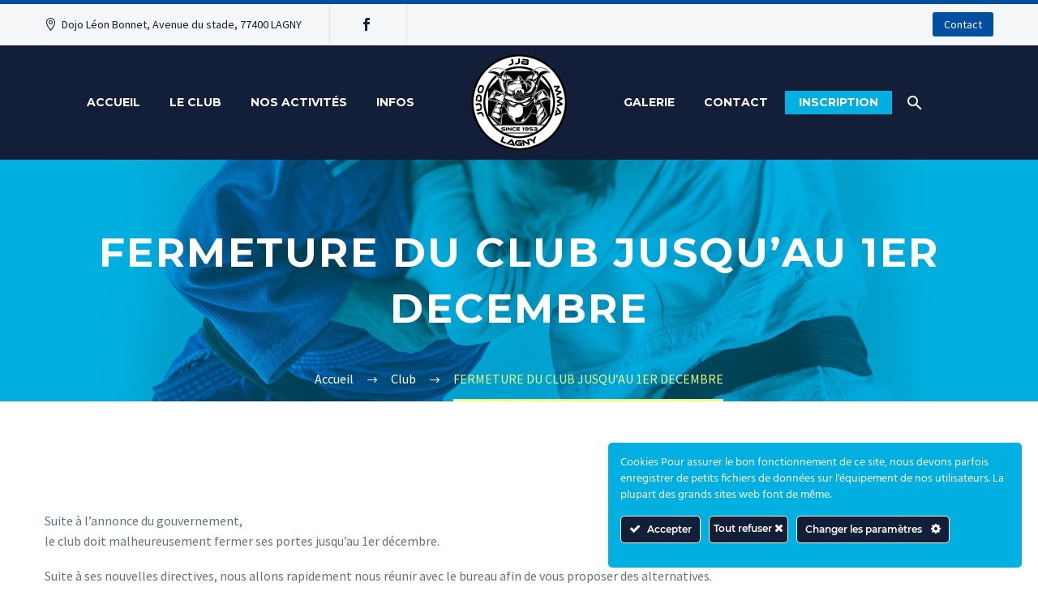

--- FILE ---
content_type: text/html; charset=UTF-8
request_url: https://judolagny77.fr/2020/10/29/fermeture-du-club-jusquau-1er-decembre/
body_size: 16630
content:
<!DOCTYPE html>
<!--[if IE 7]>
<html class="ie ie7" lang="fr-FR" xmlns:og="https://ogp.me/ns#" xmlns:fb="https://ogp.me/ns/fb#">
<![endif]-->
<!--[if IE 8]>
<html class="ie ie8" lang="fr-FR" xmlns:og="https://ogp.me/ns#" xmlns:fb="https://ogp.me/ns/fb#">
<![endif]-->
<!--[if !(IE 7) | !(IE 8) ]><!-->
<html lang="fr-FR" xmlns:og="https://ogp.me/ns#" xmlns:fb="https://ogp.me/ns/fb#">
<!--<![endif]-->
<head>
	<meta charset="UTF-8">
	<meta name="viewport" content="width=device-width, initial-scale=1.0" />
	<link rel="profile" href="https://gmpg.org/xfn/11">
	<link rel="pingback" href="https://judolagny77.fr/xmlrpc.php">
	<meta name='robots' content='index, follow, max-image-preview:large, max-snippet:-1, max-video-preview:-1' />

	<!-- This site is optimized with the Yoast SEO plugin v23.0 - https://yoast.com/wordpress/plugins/seo/ -->
	<title>FERMETURE DU CLUB JUSQU&#039;AU 1ER DECEMBRE - JUDO-JJB-MMA LAGNY 77</title>
	<link rel="canonical" href="https://judolagny77.fr/2020/10/29/fermeture-du-club-jusquau-1er-decembre/" />
	<meta property="og:locale" content="fr_FR" />
	<meta property="og:type" content="article" />
	<meta property="og:title" content="FERMETURE DU CLUB JUSQU&#039;AU 1ER DECEMBRE - JUDO-JJB-MMA LAGNY 77" />
	<meta property="og:description" content="Suite à l&#8217;annonce du gouvernement, le club doit malheureusement fermer ses portes jusqu’au 1er décembre. Suite à ses nouvelles directives,..." />
	<meta property="og:url" content="https://judolagny77.fr/2020/10/29/fermeture-du-club-jusquau-1er-decembre/" />
	<meta property="og:site_name" content="JUDO-JJB-MMA LAGNY 77" />
	<meta property="article:published_time" content="2020-10-29T19:00:02+00:00" />
	<meta property="og:image" content="https://judolagny77.fr/wp-content/uploads/2020/10/IMG_2854.jpg" />
	<meta property="og:image:width" content="250" />
	<meta property="og:image:height" content="382" />
	<meta property="og:image:type" content="image/jpeg" />
	<meta name="author" content="Guillaume Piquet" />
	<meta name="twitter:card" content="summary_large_image" />
	<meta name="twitter:label1" content="Écrit par" />
	<meta name="twitter:data1" content="Guillaume Piquet" />
	<meta name="twitter:label2" content="Durée de lecture estimée" />
	<meta name="twitter:data2" content="1 minute" />
	<script type="application/ld+json" class="yoast-schema-graph">{"@context":"https://schema.org","@graph":[{"@type":"WebPage","@id":"https://judolagny77.fr/2020/10/29/fermeture-du-club-jusquau-1er-decembre/","url":"https://judolagny77.fr/2020/10/29/fermeture-du-club-jusquau-1er-decembre/","name":"FERMETURE DU CLUB JUSQU'AU 1ER DECEMBRE - JUDO-JJB-MMA LAGNY 77","isPartOf":{"@id":"https://judolagny77.fr/#website"},"primaryImageOfPage":{"@id":"https://judolagny77.fr/2020/10/29/fermeture-du-club-jusquau-1er-decembre/#primaryimage"},"image":{"@id":"https://judolagny77.fr/2020/10/29/fermeture-du-club-jusquau-1er-decembre/#primaryimage"},"thumbnailUrl":"https://judolagny77.fr/wp-content/uploads/2020/10/IMG_2854.jpg","datePublished":"2020-10-29T19:00:02+00:00","dateModified":"2020-10-29T19:00:02+00:00","author":{"@id":"https://judolagny77.fr/#/schema/person/813fc214f2645c4cc4b58f4041863a0d"},"breadcrumb":{"@id":"https://judolagny77.fr/2020/10/29/fermeture-du-club-jusquau-1er-decembre/#breadcrumb"},"inLanguage":"fr-FR","potentialAction":[{"@type":"ReadAction","target":["https://judolagny77.fr/2020/10/29/fermeture-du-club-jusquau-1er-decembre/"]}]},{"@type":"ImageObject","inLanguage":"fr-FR","@id":"https://judolagny77.fr/2020/10/29/fermeture-du-club-jusquau-1er-decembre/#primaryimage","url":"https://judolagny77.fr/wp-content/uploads/2020/10/IMG_2854.jpg","contentUrl":"https://judolagny77.fr/wp-content/uploads/2020/10/IMG_2854.jpg","width":250,"height":382},{"@type":"BreadcrumbList","@id":"https://judolagny77.fr/2020/10/29/fermeture-du-club-jusquau-1er-decembre/#breadcrumb","itemListElement":[{"@type":"ListItem","position":1,"name":"Accueil","item":"https://judolagny77.fr/"},{"@type":"ListItem","position":2,"name":"FERMETURE DU CLUB JUSQU&#8217;AU 1ER DECEMBRE"}]},{"@type":"WebSite","@id":"https://judolagny77.fr/#website","url":"https://judolagny77.fr/","name":"JUDO-JJB-MMA LAGNY 77","description":"JUDO-JJB-MMA LAGNY 77","potentialAction":[{"@type":"SearchAction","target":{"@type":"EntryPoint","urlTemplate":"https://judolagny77.fr/?s={search_term_string}"},"query-input":"required name=search_term_string"}],"inLanguage":"fr-FR"},{"@type":"Person","@id":"https://judolagny77.fr/#/schema/person/813fc214f2645c4cc4b58f4041863a0d","name":"Guillaume Piquet","image":{"@type":"ImageObject","inLanguage":"fr-FR","@id":"https://judolagny77.fr/#/schema/person/image/","url":"https://secure.gravatar.com/avatar/eb522e9fd47c81a2b33f57973ffaa747?s=96&d=mm&r=g","contentUrl":"https://secure.gravatar.com/avatar/eb522e9fd47c81a2b33f57973ffaa747?s=96&d=mm&r=g","caption":"Guillaume Piquet"},"sameAs":["https://www.judolagny77.fr"],"url":"https://judolagny77.fr/author/g-piquet/"}]}</script>
	<!-- / Yoast SEO plugin. -->


<link rel='dns-prefetch' href='//fonts.googleapis.com' />
<link rel="alternate" type="application/rss+xml" title="JUDO-JJB-MMA LAGNY 77 &raquo; Flux" href="https://judolagny77.fr/feed/" />
<link rel="alternate" type="application/rss+xml" title="JUDO-JJB-MMA LAGNY 77 &raquo; Flux des commentaires" href="https://judolagny77.fr/comments/feed/" />
<script type="text/javascript">
/* <![CDATA[ */
window._wpemojiSettings = {"baseUrl":"https:\/\/s.w.org\/images\/core\/emoji\/14.0.0\/72x72\/","ext":".png","svgUrl":"https:\/\/s.w.org\/images\/core\/emoji\/14.0.0\/svg\/","svgExt":".svg","source":{"concatemoji":"https:\/\/judolagny77.fr\/wp-includes\/js\/wp-emoji-release.min.js?ver=6.4.7"}};
/*! This file is auto-generated */
!function(i,n){var o,s,e;function c(e){try{var t={supportTests:e,timestamp:(new Date).valueOf()};sessionStorage.setItem(o,JSON.stringify(t))}catch(e){}}function p(e,t,n){e.clearRect(0,0,e.canvas.width,e.canvas.height),e.fillText(t,0,0);var t=new Uint32Array(e.getImageData(0,0,e.canvas.width,e.canvas.height).data),r=(e.clearRect(0,0,e.canvas.width,e.canvas.height),e.fillText(n,0,0),new Uint32Array(e.getImageData(0,0,e.canvas.width,e.canvas.height).data));return t.every(function(e,t){return e===r[t]})}function u(e,t,n){switch(t){case"flag":return n(e,"\ud83c\udff3\ufe0f\u200d\u26a7\ufe0f","\ud83c\udff3\ufe0f\u200b\u26a7\ufe0f")?!1:!n(e,"\ud83c\uddfa\ud83c\uddf3","\ud83c\uddfa\u200b\ud83c\uddf3")&&!n(e,"\ud83c\udff4\udb40\udc67\udb40\udc62\udb40\udc65\udb40\udc6e\udb40\udc67\udb40\udc7f","\ud83c\udff4\u200b\udb40\udc67\u200b\udb40\udc62\u200b\udb40\udc65\u200b\udb40\udc6e\u200b\udb40\udc67\u200b\udb40\udc7f");case"emoji":return!n(e,"\ud83e\udef1\ud83c\udffb\u200d\ud83e\udef2\ud83c\udfff","\ud83e\udef1\ud83c\udffb\u200b\ud83e\udef2\ud83c\udfff")}return!1}function f(e,t,n){var r="undefined"!=typeof WorkerGlobalScope&&self instanceof WorkerGlobalScope?new OffscreenCanvas(300,150):i.createElement("canvas"),a=r.getContext("2d",{willReadFrequently:!0}),o=(a.textBaseline="top",a.font="600 32px Arial",{});return e.forEach(function(e){o[e]=t(a,e,n)}),o}function t(e){var t=i.createElement("script");t.src=e,t.defer=!0,i.head.appendChild(t)}"undefined"!=typeof Promise&&(o="wpEmojiSettingsSupports",s=["flag","emoji"],n.supports={everything:!0,everythingExceptFlag:!0},e=new Promise(function(e){i.addEventListener("DOMContentLoaded",e,{once:!0})}),new Promise(function(t){var n=function(){try{var e=JSON.parse(sessionStorage.getItem(o));if("object"==typeof e&&"number"==typeof e.timestamp&&(new Date).valueOf()<e.timestamp+604800&&"object"==typeof e.supportTests)return e.supportTests}catch(e){}return null}();if(!n){if("undefined"!=typeof Worker&&"undefined"!=typeof OffscreenCanvas&&"undefined"!=typeof URL&&URL.createObjectURL&&"undefined"!=typeof Blob)try{var e="postMessage("+f.toString()+"("+[JSON.stringify(s),u.toString(),p.toString()].join(",")+"));",r=new Blob([e],{type:"text/javascript"}),a=new Worker(URL.createObjectURL(r),{name:"wpTestEmojiSupports"});return void(a.onmessage=function(e){c(n=e.data),a.terminate(),t(n)})}catch(e){}c(n=f(s,u,p))}t(n)}).then(function(e){for(var t in e)n.supports[t]=e[t],n.supports.everything=n.supports.everything&&n.supports[t],"flag"!==t&&(n.supports.everythingExceptFlag=n.supports.everythingExceptFlag&&n.supports[t]);n.supports.everythingExceptFlag=n.supports.everythingExceptFlag&&!n.supports.flag,n.DOMReady=!1,n.readyCallback=function(){n.DOMReady=!0}}).then(function(){return e}).then(function(){var e;n.supports.everything||(n.readyCallback(),(e=n.source||{}).concatemoji?t(e.concatemoji):e.wpemoji&&e.twemoji&&(t(e.twemoji),t(e.wpemoji)))}))}((window,document),window._wpemojiSettings);
/* ]]> */
</script>
<link rel='stylesheet' id='ct-ultimate-gdpr-cookie-popup-css' href='https://judolagny77.fr/wp-content/plugins/ct-ultimate-gdpr/assets/css/cookie-popup.min.css?ver=6.4.7' type='text/css' media='all' />
<link rel='stylesheet' id='ct-ultimate-gdpr-custom-fonts-css' href='https://judolagny77.fr/wp-content/plugins/ct-ultimate-gdpr/assets/css/fonts/fonts.css?ver=6.4.7' type='text/css' media='all' />
<link rel='stylesheet' id='dashicons-css' href='https://judolagny77.fr/wp-includes/css/dashicons.min.css?ver=6.4.7' type='text/css' media='all' />
<link rel='stylesheet' id='layerslider-css' href='https://judolagny77.fr/wp-content/plugins/LayerSlider/assets/static/layerslider/css/layerslider.css?ver=7.11.1' type='text/css' media='all' />
<link rel='stylesheet' id='thegem-preloader-css' href='https://judolagny77.fr/wp-content/themes/thegem/css/thegem-preloader.css?ver=5.9.7' type='text/css' media='all' />
<style id='thegem-preloader-inline-css' type='text/css'>

		body:not(.compose-mode) .gem-icon-style-gradient span,
		body:not(.compose-mode) .gem-icon .gem-icon-half-1,
		body:not(.compose-mode) .gem-icon .gem-icon-half-2 {
			opacity: 0 !important;
			}
</style>
<link rel='stylesheet' id='thegem-reset-css' href='https://judolagny77.fr/wp-content/themes/thegem/css/thegem-reset.css?ver=5.9.7' type='text/css' media='all' />
<link rel='stylesheet' id='thegem-grid-css' href='https://judolagny77.fr/wp-content/themes/thegem/css/thegem-grid.css?ver=5.9.7' type='text/css' media='all' />
<link rel='stylesheet' id='thegem-header-css' href='https://judolagny77.fr/wp-content/themes/thegem/css/thegem-header.css?ver=5.9.7' type='text/css' media='all' />
<link rel='stylesheet' id='thegem-style-css' href='https://judolagny77.fr/wp-content/themes/thegem/style.css?ver=5.9.7' type='text/css' media='all' />
<link rel='stylesheet' id='thegem-child-style-css' href='https://judolagny77.fr/wp-content/themes/thegem-child/style.css?ver=5.9.7' type='text/css' media='all' />
<link rel='stylesheet' id='thegem-widgets-css' href='https://judolagny77.fr/wp-content/themes/thegem/css/thegem-widgets.css?ver=5.9.7' type='text/css' media='all' />
<link rel='stylesheet' id='thegem-new-css-css' href='https://judolagny77.fr/wp-content/themes/thegem/css/thegem-new-css.css?ver=5.9.7' type='text/css' media='all' />
<link rel='stylesheet' id='perevazka-css-css-css' href='https://judolagny77.fr/wp-content/themes/thegem/css/thegem-perevazka-css.css?ver=5.9.7' type='text/css' media='all' />
<link rel='stylesheet' id='thegem-google-fonts-css' href='//fonts.googleapis.com/css?family=Source+Sans+Pro%3A200%2C200italic%2C300%2C300italic%2C400%2C400italic%2C600%2C600italic%2C700%2C700italic%2C900%2C900italic%7CMontserrat%3A100%2C200%2C300%2C400%2C500%2C600%2C700%2C800%2C900%2C100italic%2C200italic%2C300italic%2C400italic%2C500italic%2C600italic%2C700italic%2C800italic%2C900italic&#038;subset=cyrillic%2Ccyrillic-ext%2Cgreek%2Cgreek-ext%2Clatin%2Clatin-ext%2Cvietnamese&#038;ver=6.4.7' type='text/css' media='all' />
<link rel='stylesheet' id='thegem-custom-css' href='https://judolagny77.fr/wp-content/themes/thegem-child/css/custom-jmHcvfrC.css?ver=5.9.7' type='text/css' media='all' />
<style id='thegem-custom-inline-css' type='text/css'>
.vc_custom_1589557456300{margin-bottom: 0px !important;background-color: #131f39 !important;background-position: center !important;background-repeat: no-repeat !important;background-size: cover !important;}.vc_custom_1589557530308{margin-bottom: 0px !important;padding-top: 38px !important;padding-bottom: 38px !important;background-color: #131f39 !important;}.vc_custom_1585898383026{padding-top: 0px !important;}.vc_custom_1539092331871{margin-top: 0px !important;margin-bottom: 0px !important;padding-top: 0px !important;padding-bottom: 0px !important;}.vc_custom_1711290267928{margin-bottom: 0px !important;}
#page-title {background-image: url('https://judolagny77.fr/wp-content/uploads/2020/05/Slider_Judo_Lagny_77_2.png');background-color: #333144;background-repeat: no-repeat;background-position-x: center;background-position-y: top;background-size: cover;padding-top: 80px;padding-bottom: 80px;}#page-title h1,#page-title .title-rich-content {color: #ffffff;}.page-title-excerpt {color: #ffffff;margin-top: 18px;}#page-title .page-title-title {}#page-title .page-title-title .styled-subtitle.light,#page-title .page-title-excerpt .styled-subtitle.light{ font-family: var(--thegem-to-light-title-font-family); font-style: normal; font-weight: normal;}#page-title .page-title-title .title-main-menu,#page-title .page-title-excerpt .title-main-menu{ font-family: var(--thegem-to-menu-font-family); font-style: var(--thegem-to-menu-font-style); font-weight: var(--thegem-to-menu-font-weight); text-transform: var(--thegem-to-menu-text-transform); font-size: var(--thegem-to-menu-font-size); line-height: var(--thegem-to-menu-line-height); letter-spacing: var(--thegem-to-menu-letter-spacing, 0);}#page-title .page-title-title .title-main-menu.light,#page-title .page-title-excerpt .title-main-menu.light{ font-family: var(--thegem-to-light-title-font-family); font-style: normal; font-weight: normal;}#page-title .page-title-title .title-body,#page-title .page-title-excerpt .title-body{ font-family: var(--thegem-to-body-font-family); font-style: var(--thegem-to-body-font-style); font-weight: var(--thegem-to-body-font-weight); text-transform: var(--thegem-to-body-text-transform, none); font-size: var(--thegem-to-body-font-size); line-height: var(--thegem-to-body-line-height); letter-spacing: var(--thegem-to-body-letter-spacing);}#page-title .page-title-title .title-body.light,#page-title .page-title-excerpt .title-body.light{ font-family: var(--thegem-to-light-title-font-family); font-style: normal; font-weight: normal;}#page-title .page-title-title .title-tiny-body,#page-title .page-title-excerpt .title-tiny-body{ font-family: var(--thegem-to-body-tiny-font-family); font-style: var(--thegem-to-body-tiny-font-style); font-weight: var(--thegem-to-body-tiny-font-weight); text-transform: var(--thegem-to-body-tiny-text-transform, none); font-size: var(--thegem-to-body-tiny-font-size); line-height: var(--thegem-to-body-tiny-line-height); letter-spacing: var(--thegem-to-body-tiny-letter-spacing);}#page-title .page-title-title .title-tiny-body.light,#page-title .page-title-excerpt .title-tiny-body.light{ font-family: var(--thegem-to-light-title-font-family); font-style: normal; font-weight: normal;}.page-title-inner,body .breadcrumbs{padding-left: 0px;padding-right: 0px;}body .page-title-block .breadcrumbs-container{	text-align: center;}.page-breadcrumbs ul li a,.page-breadcrumbs ul li:not(:last-child):after{	color: #99A9B5FF;}.page-breadcrumbs ul li{	color: #3C3950FF;}.page-breadcrumbs ul li a:hover{	color: #3C3950FF;}.block-content {padding-top: 135px;}.block-content:last-of-type {padding-bottom: 110px;}.gem-slideshow,.slideshow-preloader {}#top-area {	display: block;}@media (max-width: 991px) {#page-title {padding-top: 80px;padding-bottom: 80px;}.page-title-inner, body .breadcrumbs{padding-left: 0px;padding-right: 0px;}.page-title-excerpt {margin-top: 18px;}#page-title .page-title-title {margin-top: 0px;}.block-content {}.block-content:last-of-type {}#top-area {	display: block;}}@media (max-width: 767px) {#page-title {padding-top: 80px;padding-bottom: 80px;}.page-title-inner,body .breadcrumbs{padding-left: 0px;padding-right: 0px;}.page-title-excerpt {margin-top: 18px;}#page-title .page-title-title {margin-top: 0px;}.block-content {}.block-content:last-of-type {}#top-area {	display: none;}}
</style>
<link rel='stylesheet' id='js_composer_front-css' href='https://judolagny77.fr/wp-content/plugins/js_composer/assets/css/js_composer.min.css?ver=7.7.2' type='text/css' media='all' />
<link rel='stylesheet' id='thegem_js_composer_front-css' href='https://judolagny77.fr/wp-content/themes/thegem/css/thegem-js_composer_columns.css?ver=5.9.7' type='text/css' media='all' />
<link rel='stylesheet' id='thegem-additional-blog-1-css' href='https://judolagny77.fr/wp-content/themes/thegem/css/thegem-additional-blog-1.css?ver=5.9.7' type='text/css' media='all' />
<link rel='stylesheet' id='jquery-fancybox-css' href='https://judolagny77.fr/wp-content/themes/thegem/js/fancyBox/jquery.fancybox.min.css?ver=5.9.7' type='text/css' media='all' />
<link rel='stylesheet' id='thegem-vc_elements-css' href='https://judolagny77.fr/wp-content/themes/thegem/css/thegem-vc_elements.css?ver=5.9.7' type='text/css' media='all' />
<style id='wp-emoji-styles-inline-css' type='text/css'>

	img.wp-smiley, img.emoji {
		display: inline !important;
		border: none !important;
		box-shadow: none !important;
		height: 1em !important;
		width: 1em !important;
		margin: 0 0.07em !important;
		vertical-align: -0.1em !important;
		background: none !important;
		padding: 0 !important;
	}
</style>
<link rel='stylesheet' id='wp-block-library-css' href='https://judolagny77.fr/wp-includes/css/dist/block-library/style.min.css?ver=6.4.7' type='text/css' media='all' />
<style id='classic-theme-styles-inline-css' type='text/css'>
/*! This file is auto-generated */
.wp-block-button__link{color:#fff;background-color:#32373c;border-radius:9999px;box-shadow:none;text-decoration:none;padding:calc(.667em + 2px) calc(1.333em + 2px);font-size:1.125em}.wp-block-file__button{background:#32373c;color:#fff;text-decoration:none}
</style>
<style id='global-styles-inline-css' type='text/css'>
body{--wp--preset--color--black: #000000;--wp--preset--color--cyan-bluish-gray: #abb8c3;--wp--preset--color--white: #ffffff;--wp--preset--color--pale-pink: #f78da7;--wp--preset--color--vivid-red: #cf2e2e;--wp--preset--color--luminous-vivid-orange: #ff6900;--wp--preset--color--luminous-vivid-amber: #fcb900;--wp--preset--color--light-green-cyan: #7bdcb5;--wp--preset--color--vivid-green-cyan: #00d084;--wp--preset--color--pale-cyan-blue: #8ed1fc;--wp--preset--color--vivid-cyan-blue: #0693e3;--wp--preset--color--vivid-purple: #9b51e0;--wp--preset--gradient--vivid-cyan-blue-to-vivid-purple: linear-gradient(135deg,rgba(6,147,227,1) 0%,rgb(155,81,224) 100%);--wp--preset--gradient--light-green-cyan-to-vivid-green-cyan: linear-gradient(135deg,rgb(122,220,180) 0%,rgb(0,208,130) 100%);--wp--preset--gradient--luminous-vivid-amber-to-luminous-vivid-orange: linear-gradient(135deg,rgba(252,185,0,1) 0%,rgba(255,105,0,1) 100%);--wp--preset--gradient--luminous-vivid-orange-to-vivid-red: linear-gradient(135deg,rgba(255,105,0,1) 0%,rgb(207,46,46) 100%);--wp--preset--gradient--very-light-gray-to-cyan-bluish-gray: linear-gradient(135deg,rgb(238,238,238) 0%,rgb(169,184,195) 100%);--wp--preset--gradient--cool-to-warm-spectrum: linear-gradient(135deg,rgb(74,234,220) 0%,rgb(151,120,209) 20%,rgb(207,42,186) 40%,rgb(238,44,130) 60%,rgb(251,105,98) 80%,rgb(254,248,76) 100%);--wp--preset--gradient--blush-light-purple: linear-gradient(135deg,rgb(255,206,236) 0%,rgb(152,150,240) 100%);--wp--preset--gradient--blush-bordeaux: linear-gradient(135deg,rgb(254,205,165) 0%,rgb(254,45,45) 50%,rgb(107,0,62) 100%);--wp--preset--gradient--luminous-dusk: linear-gradient(135deg,rgb(255,203,112) 0%,rgb(199,81,192) 50%,rgb(65,88,208) 100%);--wp--preset--gradient--pale-ocean: linear-gradient(135deg,rgb(255,245,203) 0%,rgb(182,227,212) 50%,rgb(51,167,181) 100%);--wp--preset--gradient--electric-grass: linear-gradient(135deg,rgb(202,248,128) 0%,rgb(113,206,126) 100%);--wp--preset--gradient--midnight: linear-gradient(135deg,rgb(2,3,129) 0%,rgb(40,116,252) 100%);--wp--preset--font-size--small: 13px;--wp--preset--font-size--medium: 20px;--wp--preset--font-size--large: 36px;--wp--preset--font-size--x-large: 42px;--wp--preset--spacing--20: 0.44rem;--wp--preset--spacing--30: 0.67rem;--wp--preset--spacing--40: 1rem;--wp--preset--spacing--50: 1.5rem;--wp--preset--spacing--60: 2.25rem;--wp--preset--spacing--70: 3.38rem;--wp--preset--spacing--80: 5.06rem;--wp--preset--shadow--natural: 6px 6px 9px rgba(0, 0, 0, 0.2);--wp--preset--shadow--deep: 12px 12px 50px rgba(0, 0, 0, 0.4);--wp--preset--shadow--sharp: 6px 6px 0px rgba(0, 0, 0, 0.2);--wp--preset--shadow--outlined: 6px 6px 0px -3px rgba(255, 255, 255, 1), 6px 6px rgba(0, 0, 0, 1);--wp--preset--shadow--crisp: 6px 6px 0px rgba(0, 0, 0, 1);}:where(.is-layout-flex){gap: 0.5em;}:where(.is-layout-grid){gap: 0.5em;}body .is-layout-flow > .alignleft{float: left;margin-inline-start: 0;margin-inline-end: 2em;}body .is-layout-flow > .alignright{float: right;margin-inline-start: 2em;margin-inline-end: 0;}body .is-layout-flow > .aligncenter{margin-left: auto !important;margin-right: auto !important;}body .is-layout-constrained > .alignleft{float: left;margin-inline-start: 0;margin-inline-end: 2em;}body .is-layout-constrained > .alignright{float: right;margin-inline-start: 2em;margin-inline-end: 0;}body .is-layout-constrained > .aligncenter{margin-left: auto !important;margin-right: auto !important;}body .is-layout-constrained > :where(:not(.alignleft):not(.alignright):not(.alignfull)){max-width: var(--wp--style--global--content-size);margin-left: auto !important;margin-right: auto !important;}body .is-layout-constrained > .alignwide{max-width: var(--wp--style--global--wide-size);}body .is-layout-flex{display: flex;}body .is-layout-flex{flex-wrap: wrap;align-items: center;}body .is-layout-flex > *{margin: 0;}body .is-layout-grid{display: grid;}body .is-layout-grid > *{margin: 0;}:where(.wp-block-columns.is-layout-flex){gap: 2em;}:where(.wp-block-columns.is-layout-grid){gap: 2em;}:where(.wp-block-post-template.is-layout-flex){gap: 1.25em;}:where(.wp-block-post-template.is-layout-grid){gap: 1.25em;}.has-black-color{color: var(--wp--preset--color--black) !important;}.has-cyan-bluish-gray-color{color: var(--wp--preset--color--cyan-bluish-gray) !important;}.has-white-color{color: var(--wp--preset--color--white) !important;}.has-pale-pink-color{color: var(--wp--preset--color--pale-pink) !important;}.has-vivid-red-color{color: var(--wp--preset--color--vivid-red) !important;}.has-luminous-vivid-orange-color{color: var(--wp--preset--color--luminous-vivid-orange) !important;}.has-luminous-vivid-amber-color{color: var(--wp--preset--color--luminous-vivid-amber) !important;}.has-light-green-cyan-color{color: var(--wp--preset--color--light-green-cyan) !important;}.has-vivid-green-cyan-color{color: var(--wp--preset--color--vivid-green-cyan) !important;}.has-pale-cyan-blue-color{color: var(--wp--preset--color--pale-cyan-blue) !important;}.has-vivid-cyan-blue-color{color: var(--wp--preset--color--vivid-cyan-blue) !important;}.has-vivid-purple-color{color: var(--wp--preset--color--vivid-purple) !important;}.has-black-background-color{background-color: var(--wp--preset--color--black) !important;}.has-cyan-bluish-gray-background-color{background-color: var(--wp--preset--color--cyan-bluish-gray) !important;}.has-white-background-color{background-color: var(--wp--preset--color--white) !important;}.has-pale-pink-background-color{background-color: var(--wp--preset--color--pale-pink) !important;}.has-vivid-red-background-color{background-color: var(--wp--preset--color--vivid-red) !important;}.has-luminous-vivid-orange-background-color{background-color: var(--wp--preset--color--luminous-vivid-orange) !important;}.has-luminous-vivid-amber-background-color{background-color: var(--wp--preset--color--luminous-vivid-amber) !important;}.has-light-green-cyan-background-color{background-color: var(--wp--preset--color--light-green-cyan) !important;}.has-vivid-green-cyan-background-color{background-color: var(--wp--preset--color--vivid-green-cyan) !important;}.has-pale-cyan-blue-background-color{background-color: var(--wp--preset--color--pale-cyan-blue) !important;}.has-vivid-cyan-blue-background-color{background-color: var(--wp--preset--color--vivid-cyan-blue) !important;}.has-vivid-purple-background-color{background-color: var(--wp--preset--color--vivid-purple) !important;}.has-black-border-color{border-color: var(--wp--preset--color--black) !important;}.has-cyan-bluish-gray-border-color{border-color: var(--wp--preset--color--cyan-bluish-gray) !important;}.has-white-border-color{border-color: var(--wp--preset--color--white) !important;}.has-pale-pink-border-color{border-color: var(--wp--preset--color--pale-pink) !important;}.has-vivid-red-border-color{border-color: var(--wp--preset--color--vivid-red) !important;}.has-luminous-vivid-orange-border-color{border-color: var(--wp--preset--color--luminous-vivid-orange) !important;}.has-luminous-vivid-amber-border-color{border-color: var(--wp--preset--color--luminous-vivid-amber) !important;}.has-light-green-cyan-border-color{border-color: var(--wp--preset--color--light-green-cyan) !important;}.has-vivid-green-cyan-border-color{border-color: var(--wp--preset--color--vivid-green-cyan) !important;}.has-pale-cyan-blue-border-color{border-color: var(--wp--preset--color--pale-cyan-blue) !important;}.has-vivid-cyan-blue-border-color{border-color: var(--wp--preset--color--vivid-cyan-blue) !important;}.has-vivid-purple-border-color{border-color: var(--wp--preset--color--vivid-purple) !important;}.has-vivid-cyan-blue-to-vivid-purple-gradient-background{background: var(--wp--preset--gradient--vivid-cyan-blue-to-vivid-purple) !important;}.has-light-green-cyan-to-vivid-green-cyan-gradient-background{background: var(--wp--preset--gradient--light-green-cyan-to-vivid-green-cyan) !important;}.has-luminous-vivid-amber-to-luminous-vivid-orange-gradient-background{background: var(--wp--preset--gradient--luminous-vivid-amber-to-luminous-vivid-orange) !important;}.has-luminous-vivid-orange-to-vivid-red-gradient-background{background: var(--wp--preset--gradient--luminous-vivid-orange-to-vivid-red) !important;}.has-very-light-gray-to-cyan-bluish-gray-gradient-background{background: var(--wp--preset--gradient--very-light-gray-to-cyan-bluish-gray) !important;}.has-cool-to-warm-spectrum-gradient-background{background: var(--wp--preset--gradient--cool-to-warm-spectrum) !important;}.has-blush-light-purple-gradient-background{background: var(--wp--preset--gradient--blush-light-purple) !important;}.has-blush-bordeaux-gradient-background{background: var(--wp--preset--gradient--blush-bordeaux) !important;}.has-luminous-dusk-gradient-background{background: var(--wp--preset--gradient--luminous-dusk) !important;}.has-pale-ocean-gradient-background{background: var(--wp--preset--gradient--pale-ocean) !important;}.has-electric-grass-gradient-background{background: var(--wp--preset--gradient--electric-grass) !important;}.has-midnight-gradient-background{background: var(--wp--preset--gradient--midnight) !important;}.has-small-font-size{font-size: var(--wp--preset--font-size--small) !important;}.has-medium-font-size{font-size: var(--wp--preset--font-size--medium) !important;}.has-large-font-size{font-size: var(--wp--preset--font-size--large) !important;}.has-x-large-font-size{font-size: var(--wp--preset--font-size--x-large) !important;}
.wp-block-navigation a:where(:not(.wp-element-button)){color: inherit;}
:where(.wp-block-post-template.is-layout-flex){gap: 1.25em;}:where(.wp-block-post-template.is-layout-grid){gap: 1.25em;}
:where(.wp-block-columns.is-layout-flex){gap: 2em;}:where(.wp-block-columns.is-layout-grid){gap: 2em;}
.wp-block-pullquote{font-size: 1.5em;line-height: 1.6;}
</style>
<link rel='stylesheet' id='contact-form-7-css' href='https://judolagny77.fr/wp-content/plugins/contact-form-7/includes/css/styles.css?ver=5.9.6' type='text/css' media='all' />
<link rel='stylesheet' id='ct-ultimate-gdpr-css' href='https://judolagny77.fr/wp-content/plugins/ct-ultimate-gdpr/assets/css/style.min.css?ver=5.3.5' type='text/css' media='all' />
<link rel='stylesheet' id='ct-ultimate-gdpr-font-awesome-css' href='https://judolagny77.fr/wp-content/plugins/ct-ultimate-gdpr/assets/css/fonts/font-awesome/css/font-awesome.min.css?ver=6.4.7' type='text/css' media='all' />
<link rel='stylesheet' id='ct-ultimate-gdpr-jquery-ui-css' href='https://judolagny77.fr/wp-content/plugins/ct-ultimate-gdpr/assets/css/jquery-ui.min.css?ver=6.4.7' type='text/css' media='all' />
<script type="text/javascript">function fullHeightRow() {
			var fullHeight,
				offsetTop,
				element = document.getElementsByClassName('vc_row-o-full-height')[0];
			if (element) {
				fullHeight = window.innerHeight;
				offsetTop = window.pageYOffset + element.getBoundingClientRect().top;
				if (offsetTop < fullHeight) {
					fullHeight = 100 - offsetTop / (fullHeight / 100);
					element.style.minHeight = fullHeight + 'vh'
				}
			}
		}</script><script type="text/javascript" src="https://judolagny77.fr/wp-includes/js/jquery/jquery.min.js?ver=3.7.1" id="jquery-core-js"></script>
<script type="text/javascript" src="https://judolagny77.fr/wp-includes/js/jquery/jquery-migrate.min.js?ver=3.4.1" id="jquery-migrate-js"></script>
<script type="text/javascript" src="https://judolagny77.fr/wp-content/plugins/ct-ultimate-gdpr/assets/js/service-facebook-pixel.js?ver=6.4.7" id="ct-ultimate-gdpr-service-facebook-pixel-js"></script>
<!--[if lt IE 9]>
<script type="text/javascript" src="https://judolagny77.fr/wp-content/themes/thegem/js/html5.js?ver=5.9.7" id="html5-js"></script>
<![endif]-->
<script type="text/javascript" id="zilla-likes-js-extra">
/* <![CDATA[ */
var zilla_likes = {"ajaxurl":"https:\/\/judolagny77.fr\/wp-admin\/admin-ajax.php"};
/* ]]> */
</script>
<script type="text/javascript" src="https://judolagny77.fr/wp-content/plugins/zilla-likes/scripts/zilla-likes.js?ver=6.4.7" id="zilla-likes-js"></script>
<script type="text/javascript" id="ct-ultimate-gdpr-cookie-list-js-extra">
/* <![CDATA[ */
var ct_ultimate_gdpr_cookie_list = {"list":[]};
/* ]]> */
</script>
<script type="text/javascript" src="https://judolagny77.fr/wp-content/plugins/ct-ultimate-gdpr/assets/js/cookie-list.js?ver=5.3.5" id="ct-ultimate-gdpr-cookie-list-js"></script>
<script type="text/javascript" src="https://judolagny77.fr/wp-content/plugins/ct-ultimate-gdpr/assets/js/shortcode-block-cookie.js?ver=5.3.5" id="ct-ultimate-gdpr-shortcode-block-cookie-js"></script>
<script></script><meta name="generator" content="Powered by LayerSlider 7.11.1 - Build Heros, Sliders, and Popups. Create Animations and Beautiful, Rich Web Content as Easy as Never Before on WordPress." />
<!-- LayerSlider updates and docs at: https://layerslider.com -->
<link rel="https://api.w.org/" href="https://judolagny77.fr/wp-json/" /><link rel="alternate" type="application/json" href="https://judolagny77.fr/wp-json/wp/v2/posts/25667" /><link rel="EditURI" type="application/rsd+xml" title="RSD" href="https://judolagny77.fr/xmlrpc.php?rsd" />
<meta name="generator" content="WordPress 6.4.7" />
<link rel='shortlink' href='https://judolagny77.fr/?p=25667' />
<link rel="alternate" type="application/json+oembed" href="https://judolagny77.fr/wp-json/oembed/1.0/embed?url=https%3A%2F%2Fjudolagny77.fr%2F2020%2F10%2F29%2Ffermeture-du-club-jusquau-1er-decembre%2F" />
<link rel="alternate" type="text/xml+oembed" href="https://judolagny77.fr/wp-json/oembed/1.0/embed?url=https%3A%2F%2Fjudolagny77.fr%2F2020%2F10%2F29%2Ffermeture-du-club-jusquau-1er-decembre%2F&#038;format=xml" />
<meta name="generator" content="Powered by WPBakery Page Builder - drag and drop page builder for WordPress."/>
<link rel="icon" href="https://judolagny77.fr/wp-content/uploads/2019/02/judo-jjb-mma-lagny.png" sizes="32x32" />
<link rel="icon" href="https://judolagny77.fr/wp-content/uploads/2019/02/judo-jjb-mma-lagny.png" sizes="192x192" />
<link rel="apple-touch-icon" href="https://judolagny77.fr/wp-content/uploads/2019/02/judo-jjb-mma-lagny.png" />
<meta name="msapplication-TileImage" content="https://judolagny77.fr/wp-content/uploads/2019/02/judo-jjb-mma-lagny.png" />
<script>if(document.querySelector('[data-type="vc_custom-css"]')) {document.head.appendChild(document.querySelector('[data-type="vc_custom-css"]'));}</script><noscript><style> .wpb_animate_when_almost_visible { opacity: 1; }</style></noscript>
<meta property="og:title" content="FERMETURE DU CLUB JUSQU&#039;AU 1ER DECEMBRE"/>
<meta property="og:description" content="Suite à l&#039;annonce du gouvernement, le club doit malheureusement fermer ses portes jusqu’au 1er décembre. Suite à ses nouvelles directives, nous allons rapidement nous réunir avec le bureau afin de vous proposer des alternatives. Pour les plus grands, je reste convaincu que l’activité p"/>
<meta property="og:site_name" content="JUDO-JJB-MMA LAGNY 77"/>
<meta property="og:type" content="article"/>
<meta property="og:url" content="https://judolagny77.fr/2020/10/29/fermeture-du-club-jusquau-1er-decembre/"/>
<meta property="og:image" content="https://judolagny77.fr/wp-content/uploads/2020/10/IMG_2854.jpg"/>

<meta itemprop="name" content="FERMETURE DU CLUB JUSQU&#039;AU 1ER DECEMBRE"/>
<meta itemprop="description" content="Suite à l&#039;annonce du gouvernement, le club doit malheureusement fermer ses portes jusqu’au 1er décembre. Suite à ses nouvelles directives, nous allons rapidement nous réunir avec le bureau afin de vous proposer des alternatives. Pour les plus grands, je reste convaincu que l’activité p"/>
<meta itemprop="image" content="https://judolagny77.fr/wp-content/uploads/2020/10/IMG_2854.jpg"/>
	</head>


<body data-rsssl=1 class="post-template-default single single-post postid-25667 single-format-standard wpb-js-composer js-comp-ver-7.7.2 vc_responsive">

	<script type="text/javascript">
		var gemSettings = {"isTouch":"","forcedLasyDisabled":"","tabletPortrait":"1","tabletLandscape":"","topAreaMobileDisable":"","parallaxDisabled":"","fillTopArea":"","themePath":"https:\/\/judolagny77.fr\/wp-content\/themes\/thegem","rootUrl":"https:\/\/judolagny77.fr","mobileEffectsEnabled":"","isRTL":""};
		(function() {
    function isTouchDevice() {
        return (('ontouchstart' in window) ||
            (navigator.MaxTouchPoints > 0) ||
            (navigator.msMaxTouchPoints > 0));
    }

    window.gemSettings.isTouch = isTouchDevice();

    function userAgentDetection() {
        var ua = navigator.userAgent.toLowerCase(),
        platform = navigator.platform.toLowerCase(),
        UA = ua.match(/(opera|ie|firefox|chrome|version)[\s\/:]([\w\d\.]+)?.*?(safari|version[\s\/:]([\w\d\.]+)|$)/) || [null, 'unknown', 0],
        mode = UA[1] == 'ie' && document.documentMode;

        window.gemBrowser = {
            name: (UA[1] == 'version') ? UA[3] : UA[1],
            version: UA[2],
            platform: {
                name: ua.match(/ip(?:ad|od|hone)/) ? 'ios' : (ua.match(/(?:webos|android)/) || platform.match(/mac|win|linux/) || ['other'])[0]
                }
        };
            }

    window.updateGemClientSize = function() {
        if (window.gemOptions == null || window.gemOptions == undefined) {
            window.gemOptions = {
                first: false,
                clientWidth: 0,
                clientHeight: 0,
                innerWidth: -1
            };
        }

        window.gemOptions.clientWidth = window.innerWidth || document.documentElement.clientWidth;
        if (document.body != null && !window.gemOptions.clientWidth) {
            window.gemOptions.clientWidth = document.body.clientWidth;
        }

        window.gemOptions.clientHeight = window.innerHeight || document.documentElement.clientHeight;
        if (document.body != null && !window.gemOptions.clientHeight) {
            window.gemOptions.clientHeight = document.body.clientHeight;
        }
    };

    window.updateGemInnerSize = function(width) {
        window.gemOptions.innerWidth = width != undefined ? width : (document.body != null ? document.body.clientWidth : 0);
    };

    userAgentDetection();
    window.updateGemClientSize(true);

    window.gemSettings.lasyDisabled = window.gemSettings.forcedLasyDisabled || (!window.gemSettings.mobileEffectsEnabled && (window.gemSettings.isTouch || window.gemOptions.clientWidth <= 800));
})();
		(function() {
    if (window.gemBrowser.name == 'safari') {
        try {
            var safariVersion = parseInt(window.gemBrowser.version);
        } catch(e) {
            var safariVersion = 0;
        }
        if (safariVersion >= 9) {
            window.gemSettings.parallaxDisabled = true;
            window.gemSettings.fillTopArea = true;
        }
    }
})();
		(function() {
    var fullwithData = {
        page: null,
        pageWidth: 0,
        pageOffset: {},
        fixVcRow: true,
        pagePaddingLeft: 0
    };

    function updateFullwidthData() {
        fullwithData.pageOffset = fullwithData.page.getBoundingClientRect();
        fullwithData.pageWidth = parseFloat(fullwithData.pageOffset.width);
        fullwithData.pagePaddingLeft = 0;

        if (fullwithData.page.className.indexOf('vertical-header') != -1) {
            fullwithData.pagePaddingLeft = 45;
            if (fullwithData.pageWidth >= 1600) {
                fullwithData.pagePaddingLeft = 360;
            }
            if (fullwithData.pageWidth < 980) {
                fullwithData.pagePaddingLeft = 0;
            }
        }
    }

    function gem_fix_fullwidth_position(element) {
        if (element == null) {
            return false;
        }

        if (fullwithData.page == null) {
            fullwithData.page = document.getElementById('page');
            updateFullwidthData();
        }

        /*if (fullwithData.pageWidth < 1170) {
            return false;
        }*/

        if (!fullwithData.fixVcRow) {
            return false;
        }

        if (element.previousElementSibling != null && element.previousElementSibling != undefined && element.previousElementSibling.className.indexOf('fullwidth-block') == -1) {
            var elementParentViewportOffset = element.previousElementSibling.getBoundingClientRect();
        } else {
            var elementParentViewportOffset = element.parentNode.getBoundingClientRect();
        }

        /*if (elementParentViewportOffset.top > window.gemOptions.clientHeight) {
            fullwithData.fixVcRow = false;
            return false;
        }*/

        if (element.className.indexOf('vc_row') != -1) {
            var elementMarginLeft = -21;
            var elementMarginRight = -21;
        } else {
            var elementMarginLeft = 0;
            var elementMarginRight = 0;
        }

        var offset = parseInt(fullwithData.pageOffset.left + 0.5) - parseInt((elementParentViewportOffset.left < 0 ? 0 : elementParentViewportOffset.left) + 0.5) - elementMarginLeft + fullwithData.pagePaddingLeft;
        var offsetKey = window.gemSettings.isRTL ? 'right' : 'left';

        element.style.position = 'relative';
        element.style[offsetKey] = offset + 'px';
        element.style.width = fullwithData.pageWidth - fullwithData.pagePaddingLeft + 'px';

        if (element.className.indexOf('vc_row') == -1) {
            element.setAttribute('data-fullwidth-updated', 1);
        }

        if (element.className.indexOf('vc_row') != -1 && element.className.indexOf('vc_section') == -1 && !element.hasAttribute('data-vc-stretch-content')) {
            var el_full = element.parentNode.querySelector('.vc_row-full-width-before');
            var padding = -1 * offset;
            0 > padding && (padding = 0);
            var paddingRight = fullwithData.pageWidth - padding - el_full.offsetWidth + elementMarginLeft + elementMarginRight;
            0 > paddingRight && (paddingRight = 0);
            element.style.paddingLeft = padding + 'px';
            element.style.paddingRight = paddingRight + 'px';
        }
    }

    window.gem_fix_fullwidth_position = gem_fix_fullwidth_position;

    document.addEventListener('DOMContentLoaded', function() {
        var classes = [];

        if (window.gemSettings.isTouch) {
            document.body.classList.add('thegem-touch');
        }

        if (window.gemSettings.lasyDisabled && !window.gemSettings.forcedLasyDisabled) {
            document.body.classList.add('thegem-effects-disabled');
        }
    });

    if (window.gemSettings.parallaxDisabled) {
        var head  = document.getElementsByTagName('head')[0],
            link  = document.createElement('style');
        link.rel  = 'stylesheet';
        link.type = 'text/css';
        link.innerHTML = ".fullwidth-block.fullwidth-block-parallax-fixed .fullwidth-block-background { background-attachment: scroll !important; }";
        head.appendChild(link);
    }
})();

(function() {
    setTimeout(function() {
        var preloader = document.getElementById('page-preloader');
        if (preloader != null && preloader != undefined) {
            preloader.className += ' preloader-loaded';
        }
    }, window.pagePreloaderHideTime || 1000);
})();
	</script>
	


<div id="page" class="layout-fullwidth header-style-4">

			<a href="#page" class="scroll-top-button">Scroll Top</a>
	
	
					<div class="top-area-background top-area-scroll-hide">
				<div id="top-area" class="top-area top-area-style-default top-area-alignment-justified">
	<div class="container">
		<div class="top-area-items inline-inside">
							<div class="top-area-block top-area-contacts"><div class="gem-contacts inline-inside"><div class="gem-contacts-item gem-contacts-address">Dojo Léon Bonnet, Avenue du stade, 77400 LAGNY</div></div></div>
										<div class="top-area-block top-area-socials socials-colored-hover">			<div class="socials inline-inside">
															<a class="socials-item" href="https://www.facebook.com/groups/131752410294576/" target="_blank" rel="noopener" title="Facebook">
                            <i class="socials-item-icon facebook "></i>
                        </a>
																																																																																																																																																																																																																																																																																																																																											</div>
			</div>
										<div class="top-area-block top-area-menu">
																<div class="top-area-button"><div class="gem-button-container gem-button-position-inline thegem-button-6972619561b241791"  ><a class="gem-button gem-button-size-tiny gem-button-style-flat gem-button-text-weight-normal gem-button-no-uppercase" data-ll-effect="drop-right-without-wrap" style="border-radius: 3px;" onmouseleave="" onmouseenter="" href="https://judolagny77.fr/contact/" target="_self">Contact</a></div> </div>
									</div>
					</div>
	</div>
</div>
			</div>
		
		<div id="site-header-wrapper"  class="  " >
			
			
			<header id="site-header" class="site-header animated-header mobile-menu-layout-default" role="banner">
								
				<div class="header-background">
					<div class="container">
						<div class="header-main logo-position-menu_center header-layout-default header-style-4">
																							<div class="site-title">
											<div class="site-logo" style="width:122px;">
			<a href="https://judolagny77.fr/" rel="home">
									<span class="logo"><img src="https://judolagny77.fr/wp-content/uploads/thegem-logos/logo_e6e804e4a8398964b5629b82a5badea8_1x.png" srcset="https://judolagny77.fr/wp-content/uploads/thegem-logos/logo_e6e804e4a8398964b5629b82a5badea8_1x.png 1x,https://judolagny77.fr/wp-content/uploads/thegem-logos/logo_e6e804e4a8398964b5629b82a5badea8_2x.png 2x,https://judolagny77.fr/wp-content/uploads/thegem-logos/logo_e6e804e4a8398964b5629b82a5badea8_3x.png 3x" alt="JUDO-JJB-MMA LAGNY 77" style="width:122px;" class="tgp-exclude default"/><img src="https://judolagny77.fr/wp-content/uploads/thegem-logos/logo_c1e1ad0c1c299a0e28d0cdba281a3972_1x.png" srcset="https://judolagny77.fr/wp-content/uploads/thegem-logos/logo_c1e1ad0c1c299a0e28d0cdba281a3972_1x.png 1x,https://judolagny77.fr/wp-content/uploads/thegem-logos/logo_c1e1ad0c1c299a0e28d0cdba281a3972_2x.png 2x,https://judolagny77.fr/wp-content/uploads/thegem-logos/logo_c1e1ad0c1c299a0e28d0cdba281a3972_3x.png 3x" alt="JUDO-JJB-MMA LAGNY 77" style="width:132px;" class="tgp-exclude small"/></span>
							</a>
		</div>
										</div>
																											<nav id="primary-navigation" class="site-navigation primary-navigation" role="navigation">
											<button class="menu-toggle dl-trigger">Primary Menu<span class="menu-line-1"></span><span class="menu-line-2"></span><span class="menu-line-3"></span></button>																							<ul id="primary-menu" class="nav-menu styled no-responsive dl-menu menu_center-preload"><li id="menu-item-24918" class="menu-item menu-item-type-post_type menu-item-object-page menu-item-home menu-item-24918 megamenu-first-element"><a href="https://judolagny77.fr/">Accueil</a></li>
<li id="menu-item-24919" class="menu-item menu-item-type-custom menu-item-object-custom menu-item-has-children menu-item-parent menu-item-24919 megamenu-enable megamenu-style-default megamenu-first-element"><a>Le Club</a><span class="menu-item-parent-toggle"></span>
<ul class="sub-menu styled dl-submenu" data-megamenu-columns="4"  style="background-image:url(https://judolagny77.fr/wp-content/uploads/2020/05/testmenu_min3.png); background-position:center center; padding-left:20px; padding-right:15px; padding-top:15px; padding-bottom:300px; ">
	<li id="menu-item-25220" class="menu-item menu-item-type-custom menu-item-object-custom menu-item-has-children menu-item-parent menu-item-25220 megamenu-first-element" style="width: 150px;" ><span class="megamenu-column-header"><a href="#" class="mega-no-link">La vie du club</a></span><span class="menu-item-parent-toggle"></span>
	<ul class="sub-menu styled dl-submenu">
		<li id="menu-item-25251" class="menu-item menu-item-type-post_type menu-item-object-page menu-item-25251"><a href="https://judolagny77.fr/histoire-du-club/">Histoire du club</a></li>
		<li id="menu-item-25254" class="menu-item menu-item-type-post_type menu-item-object-page menu-item-25254"><a href="https://judolagny77.fr/bureau/">Le bureau et le comité directeur</a></li>
		<li id="menu-item-25166" class="menu-item menu-item-type-post_type menu-item-object-page menu-item-has-children menu-item-parent menu-item-25166"><a href="https://judolagny77.fr/professeurs/">Les Professeurs</a><span class="menu-item-parent-toggle"></span>
		<ul class="sub-menu styled dl-submenu">
			<li id="menu-item-25224" class="menu-item menu-item-type-post_type menu-item-object-page menu-item-25224"><a href="https://judolagny77.fr/professeurs/piquet-guillaume/">Guillaume PIQUET</a></li>
			<li id="menu-item-25222" class="menu-item menu-item-type-post_type menu-item-object-page menu-item-25222"><a href="https://judolagny77.fr/professeurs/sophie-piquet/">Sophie PIQUET</a></li>
			<li id="menu-item-25221" class="menu-item menu-item-type-post_type menu-item-object-page menu-item-25221"><a href="https://judolagny77.fr/professeurs/olivier-mace/">Olivier Macé</a></li>
		</ul>
</li>
		<li id="menu-item-25250" class="menu-item menu-item-type-post_type menu-item-object-page menu-item-25250"><a href="https://judolagny77.fr/histoire-du-judo/">Histoire du judo</a></li>
	</ul>
</li>
	<li id="menu-item-25226" class="menu-item menu-item-type-custom menu-item-object-custom menu-item-has-children menu-item-parent menu-item-25226" style="width: 150px;" ><span class="megamenu-column-header"><a href="#" class="mega-no-link">Les activités</a></span><span class="menu-item-parent-toggle"></span>
	<ul class="sub-menu styled dl-submenu">
		<li id="menu-item-25261" class="menu-item menu-item-type-post_type menu-item-object-page menu-item-25261"><a href="https://judolagny77.fr/judo-lagny/">JUDO LAGNY</a></li>
		<li id="menu-item-25259" class="menu-item menu-item-type-post_type menu-item-object-page menu-item-25259"><a href="https://judolagny77.fr/judo-pomponne/">Judo Pomponne</a></li>
		<li id="menu-item-25260" class="menu-item menu-item-type-post_type menu-item-object-page menu-item-25260"><a href="https://judolagny77.fr/jiu-jitsu/">JIU-JITSU BRÉSILIEN | GRAPPLING</a></li>
		<li id="menu-item-25279" class="menu-item menu-item-type-post_type menu-item-object-page menu-item-25279"><a href="https://judolagny77.fr/mma/">MMA</a></li>
		<li id="menu-item-25257" class="menu-item menu-item-type-post_type menu-item-object-page menu-item-25257"><a href="https://judolagny77.fr/pilates/">Pilates</a></li>
		<li id="menu-item-25258" class="menu-item menu-item-type-post_type menu-item-object-page menu-item-25258"><a href="https://judolagny77.fr/cardio-training/">Cardio Fight Training</a></li>
		<li id="menu-item-25256" class="menu-item menu-item-type-post_type menu-item-object-page menu-item-25256"><a href="https://judolagny77.fr/cardio-gym/">Cardio Gym avec Olivier</a></li>
	</ul>
</li>
	<li id="menu-item-25225" class="menu-item menu-item-type-custom menu-item-object-custom menu-item-has-children menu-item-parent menu-item-25225" style="width: 150px;" ><span class="megamenu-column-header"><a href="#" class="mega-no-link">Les infos du club</a></span><span class="menu-item-parent-toggle"></span>
	<ul class="sub-menu styled dl-submenu">
		<li id="menu-item-25268" class="menu-item menu-item-type-post_type menu-item-object-page menu-item-25268"><a href="https://judolagny77.fr/actualite/">Actualité</a></li>
		<li id="menu-item-25267" class="menu-item menu-item-type-post_type menu-item-object-page menu-item-25267"><a href="https://judolagny77.fr/galerie/">Galerie</a></li>
		<li id="menu-item-25265" class="menu-item menu-item-type-post_type menu-item-object-page menu-item-25265"><a href="https://judolagny77.fr/planning/">Planning 2023 – 2024</a></li>
		<li id="menu-item-25266" class="menu-item menu-item-type-post_type menu-item-object-page menu-item-25266"><a href="https://judolagny77.fr/tarifs/">Tarifs 2025/2026</a></li>
		<li id="menu-item-25264" class="menu-item menu-item-type-post_type menu-item-object-page menu-item-25264"><a href="https://judolagny77.fr/liens-utiles/">Liens utiles</a></li>
	</ul>
</li>
	<li id="menu-item-25227" class="menu-item menu-item-type-custom menu-item-object-custom menu-item-has-children menu-item-parent menu-item-25227" style="width: 150px;" ><span class="megamenu-column-header"><a href="#" class="mega-no-link">Les contacts</a></span><span class="menu-item-parent-toggle"></span>
	<ul class="sub-menu styled dl-submenu">
		<li id="menu-item-25269" class="menu-item menu-item-type-post_type menu-item-object-page menu-item-25269"><a href="https://judolagny77.fr/contact/">Contact</a></li>
		<li id="menu-item-25270" class="menu-item menu-item-type-custom menu-item-object-custom menu-item-25270"><a href="https://www.facebook.com/groups/131752410294576/">Facebook</a></li>
	</ul>
</li>
</ul>
</li>
<li id="menu-item-24920" class="menu-item menu-item-type-custom menu-item-object-custom menu-item-has-children menu-item-parent menu-item-24920"><a>Nos activités</a><span class="menu-item-parent-toggle"></span>
<ul class="sub-menu styled dl-submenu">
	<li id="menu-item-25120" class="menu-item menu-item-type-post_type menu-item-object-page menu-item-25120"><a href="https://judolagny77.fr/judo-lagny/">JUDO LAGNY</a></li>
	<li id="menu-item-25217" class="menu-item menu-item-type-post_type menu-item-object-page menu-item-25217"><a href="https://judolagny77.fr/judo-pomponne/">Judo Pomponne</a></li>
	<li id="menu-item-25218" class="menu-item menu-item-type-post_type menu-item-object-page menu-item-25218"><a href="https://judolagny77.fr/jiu-jitsu/">JIU-JITSU BRÉSILIEN | GRAPPLING</a></li>
	<li id="menu-item-25278" class="menu-item menu-item-type-post_type menu-item-object-page menu-item-25278"><a href="https://judolagny77.fr/mma/">MMA</a></li>
	<li id="menu-item-25215" class="menu-item menu-item-type-post_type menu-item-object-page menu-item-25215"><a href="https://judolagny77.fr/pilates/">Pilates</a></li>
	<li id="menu-item-25216" class="menu-item menu-item-type-post_type menu-item-object-page menu-item-25216"><a href="https://judolagny77.fr/cardio-training/">Cardio Fight Training</a></li>
	<li id="menu-item-25214" class="menu-item menu-item-type-post_type menu-item-object-page menu-item-25214"><a href="https://judolagny77.fr/cardio-gym/">Cardio Gym avec Olivier</a></li>
</ul>
</li>
<li id="menu-item-25262" class="menu-item menu-item-type-post_type menu-item-object-page menu-item-25262"><a href="https://judolagny77.fr/actualite/">Infos</a></li>
<li class="menu-item-logo">		<div class="site-logo" style="width:122px;">
			<a href="https://judolagny77.fr/" rel="home">
									<span class="logo"><img src="https://judolagny77.fr/wp-content/uploads/thegem-logos/logo_e6e804e4a8398964b5629b82a5badea8_1x.png" srcset="https://judolagny77.fr/wp-content/uploads/thegem-logos/logo_e6e804e4a8398964b5629b82a5badea8_1x.png 1x,https://judolagny77.fr/wp-content/uploads/thegem-logos/logo_e6e804e4a8398964b5629b82a5badea8_2x.png 2x,https://judolagny77.fr/wp-content/uploads/thegem-logos/logo_e6e804e4a8398964b5629b82a5badea8_3x.png 3x" alt="JUDO-JJB-MMA LAGNY 77" style="width:122px;" class="tgp-exclude default"/><img src="https://judolagny77.fr/wp-content/uploads/thegem-logos/logo_c1e1ad0c1c299a0e28d0cdba281a3972_1x.png" srcset="https://judolagny77.fr/wp-content/uploads/thegem-logos/logo_c1e1ad0c1c299a0e28d0cdba281a3972_1x.png 1x,https://judolagny77.fr/wp-content/uploads/thegem-logos/logo_c1e1ad0c1c299a0e28d0cdba281a3972_2x.png 2x,https://judolagny77.fr/wp-content/uploads/thegem-logos/logo_c1e1ad0c1c299a0e28d0cdba281a3972_3x.png 3x" alt="JUDO-JJB-MMA LAGNY 77" style="width:132px;" class="tgp-exclude small"/></span>
							</a>
		</div>
		</li><li id="menu-item-25263" class="menu-item menu-item-type-post_type menu-item-object-page menu-item-25263"><a href="https://judolagny77.fr/galerie/">Galerie</a></li>
<li id="menu-item-25255" class="menu-item menu-item-type-post_type menu-item-object-page menu-item-25255"><a href="https://judolagny77.fr/contact/">Contact</a></li>
<li id="menu-item-26258" class="menu-item menu-item-type-post_type menu-item-object-page menu-item-26258"><a href="https://judolagny77.fr/inscription/">Inscription</a></li>
<li class="menu-item menu-item-search "><a href="#"></a><div class="minisearch "><form role="search" id="searchform" class="sf" action="https://judolagny77.fr/" method="GET"><input id="searchform-input" class="sf-input" type="text" placeholder="Search..." name="s"><span class="sf-submit-icon"></span><input id="searchform-submit" class="sf-submit" type="submit" value="s"></form></div></li></ul>																																</nav>
																														</div>
					</div>
				</div>
			</header><!-- #site-header -->
								</div><!-- #site-header-wrapper -->
	
	
	<div id="main" class="site-main page__top-shadow visible">

<div id="main-content" class="main-content">

<div id="page-title" class="page-title-block page-title-alignment-center page-title-style-1 has-background-image has-background-image">
						
						
						
						
						
						<div class="container"><div class="page-title-inner"><div class="page-title-title"><h1 style="color:#ffffff;">  FERMETURE DU CLUB JUSQU&#8217;AU 1ER DECEMBRE</h1></div></div></div>
						<div class="breadcrumbs-container"><div class="container"><div class="breadcrumbs"><span><a href="https://judolagny77.fr/" itemprop="url"><span itemprop="title">Accueil</span></a></span> <span class="divider"><span class="bc-devider"></span></span> <span><a href="https://judolagny77.fr/category/club/" itemprop="url"><span itemprop="title">Club</span></a></span> <span class="divider"><span class="bc-devider"></span></span> <span class="current">FERMETURE DU CLUB JUSQU&#8217;AU 1ER DECEMBRE</span></div><!-- .breadcrumbs --></div></div>
					</div>
<div class="block-content">
	<div class="container">
		<div class="panel row">

			<div class="panel-center col-xs-12">
				<article id="post-25667" class="post-25667 post type-post status-publish format-standard has-post-thumbnail category-club">

					<div class="entry-content post-content">
						
						
							
						
						<p>Suite à l&#8217;annonce du gouvernement,<br />
le club doit malheureusement fermer ses portes jusqu’au 1er décembre.</p>
<p>Suite à ses nouvelles directives, nous allons rapidement nous réunir avec le bureau afin de vous proposer des alternatives.</p>
<p>Pour les plus grands, je reste convaincu que l’activité physique est primordiale pour renforcer nos défenses immunitaires, alors surtout on ne s&#8217;arrête pas et on se bouge!</p>
<p>Je diffuserai différents programmes de préparation physique et éducatifs spécifiques à nos arts martiaux.</p>
<p>L’esprit du club de notre club a toujours été la solidarité.<br />
Ensemble nous affrontons ce mal invisible, ensemble nous le vaincrons.</p>
<p>Restons unis, prenez soin de vous et de vos proches.</p>
					</div><!-- .entry-content -->

					
						
					
					
					
				</article><!-- #post-## -->

			</div>

			
		</div>

	</div>
</div><!-- .block-content -->

</div><!-- #main-content -->


		</div><!-- #main -->
		<div id="lazy-loading-point"></div>

												<footer class="custom-footer">
													<div class="container"><div class="wpb-content-wrapper"><div class="vc_row-full-width-before"></div><div id="vc_row-697261956fd5d" data-vc-full-width="true" data-vc-full-width-init="false" class="vc_row wpb_row vc_row-fluid vc_custom_1589557456300 thegem-custom-697261956fd216457 vc_row-has-fill vc_row-o-content-middle vc_row-flex"><script type="text/javascript">if (typeof(gem_fix_fullwidth_position) == "function") { gem_fix_fullwidth_position(document.getElementById("vc_row-697261956fd5d")); }</script>
<style>
@media(max-width: 680px) {
   #vc_row-697261956fd5d .gem-image {
      width: 280px !important;
   }
}
@media (max-width: 1199px) {
    #vc_row-697261956fd5d.wpb_row > * {
        margin-top: 0;
    }
}

</style>
<div class="wpb_column vc_column_container vc_col-sm-12 thegem-custom-69726195730b21148" ><div class="vc_column-inner thegem-custom-inner-69726195730b4 vc_custom_1585898383026"><div class="wpb_wrapper thegem-custom-69726195730b21148"><div id="fullwidth-block-697261957318e" class="fullwidth-block clearfix"  style=""><script type="text/javascript">if (typeof(gem_fix_fullwidth_position) == "function") { gem_fix_fullwidth_position(document.getElementById("fullwidth-block-697261957318e")); }</script><div class="fullwidth-block-inner"><div class="clearboth"></div><style>#thegem-divider-69726195731de {margin-top: 60px !important;}</style><div id="thegem-divider-69726195731de" class="gem-divider  " style="" ></div><div class="centered-box gem-image-centered-box"><div class="gem-image gem-wrapbox gem-wrapbox-style-default gem-wrapbox-position-centered lazy-loading"  style="width: 150px;"><div class="gem-wrapbox-inner  lazy-loading-item"  data-ll-effect="move-up"><img class="gem-wrapbox-element img-responsive" src="https://judolagny77.fr/wp-content/uploads/2019/02/judo-jjb-mma-lagny.png" alt=""/></div></div></div><div class="clearboth"></div><style>#thegem-divider-697261957352c {margin-top: 25px !important;}</style><div id="thegem-divider-697261957352c" class="gem-divider  " style="" ></div>
	
		<div class="wpb_text_column wpb_content_element  wpb_animate_when_almost_visible wpb_bottom-to-top bottom-to-top thegem-vc-text thegem-custom-69726195737548904"  >
			<div class="wpb_wrapper">
				<div class="styled-subtitle" style="text-align: center;"><span style="color: #ffffff;"><span style="color: #01b0e0;">JUDO-JJB-MMA LAGNY 77</span><br />
</span></div>

			</div>
			<style>@media screen and (max-width: 1023px) {.thegem-vc-text.thegem-custom-69726195737548904{display: block!important;}}@media screen and (max-width: 767px) {.thegem-vc-text.thegem-custom-69726195737548904{display: block!important;}}@media screen and (max-width: 1023px) {.thegem-vc-text.thegem-custom-69726195737548904{position: relative !important;}}@media screen and (max-width: 767px) {.thegem-vc-text.thegem-custom-69726195737548904{position: relative !important;}}</style>
		</div>
	
<div class="clearboth"></div><style>#thegem-divider-69726195737c2 {margin-top: 30px !important;}</style><div id="thegem-divider-69726195737c2" class="gem-divider  " style="" ></div><div class="socials socials-list socials-colored-hover socials-rounded socials-alignment-center"><a class="socials-item" target="_blank" href="https://www.facebook.com/groups/131752410294576/" style="color: #ffffff;"><i class="socials-item-icon facebook" style="font-size: 24px"></i></a><a class="socials-item" target="_blank" href="#" style="color: #ffffff;"><i class="socials-item-icon instagram" style="font-size: 24px"></i></a></div><div class="clearboth"></div><style>#thegem-divider-69726195737ee {margin-top: 10px !important;}</style><div id="thegem-divider-69726195737ee" class="gem-divider  " style="" ></div></div></div></div></div></div></div><div class="vc_row-full-width vc_clearfix"></div><div class="vc_row-full-width-before"></div><div id="vc_row-6972619573a69" data-vc-full-width="true" data-vc-full-width-init="false" class="vc_row wpb_row vc_row-fluid vc_custom_1589557530308 thegem-custom-6972619573a5e5333 vc_row-has-fill"><script type="text/javascript">if (typeof(gem_fix_fullwidth_position) == "function") { gem_fix_fullwidth_position(document.getElementById("vc_row-6972619573a69")); }</script>
<style>
@media (max-width: 1199px) {
    #vc_row-6972619573a69.wpb_row > * {
        margin-top: 0;
    }
}

</style>
<div class="wpb_column vc_column_container vc_col-sm-12 thegem-custom-6972619573c6c5724" ><div class="vc_column-inner thegem-custom-inner-6972619573c6d vc_custom_1539092331871"><div class="wpb_wrapper thegem-custom-6972619573c6c5724">
	
		<div class="wpb_text_column wpb_content_element  vc_custom_1711290267928 thegem-vc-text thegem-custom-6972619573d90844"  >
			<div class="wpb_wrapper">
				<div class="small-body footer-link" style="text-align: center;"><span style="color: #01b0e0;">© COPYRIGHT 2020 &#8211; JUDO CLUB DE LAGNY/MARNE BY <a style="color: #01b0e0;" href="https://roydesign.fr" target="_blank" rel="noopener noreferrer">ROYDESIGN</a></span></div>
<div style="text-align: center;"><span style="color: #ffffff;"><span style="font-size: 8pt; color: #004fa2;">DOJO LEON BONNET, AVENUE DU STADE, 77400 LAGNY &#8211; ASSOCIATION LOI 1901</span><br />
</span></div>
<div style="text-align: center;"><span style="color: #004fa2;"><a style="font-size: 8pt; color: #004fa2;" title="Mentions légales" href="/mentions-legales/">Mentions légales</a> &#8211; <a style="font-size: 8pt; color: #004fa2;" title="Cookies" href="/cookies/">Cookies</a> &#8211; <a style="font-size: 8pt; color: #004fa2;" title="Vie privée" href="/vie-privee/">Vie privée</a><br />
</span></div>

			</div>
			<style>@media screen and (max-width: 1023px) {.thegem-vc-text.thegem-custom-6972619573d90844{display: block!important;}}@media screen and (max-width: 767px) {.thegem-vc-text.thegem-custom-6972619573d90844{display: block!important;}}@media screen and (max-width: 1023px) {.thegem-vc-text.thegem-custom-6972619573d90844{position: relative !important;}}@media screen and (max-width: 767px) {.thegem-vc-text.thegem-custom-6972619573d90844{position: relative !important;}}</style>
		</div>
	
</div></div></div></div><div class="vc_row-full-width vc_clearfix"></div>
</div></div>
										</footer>
						
						
			</div><!-- #page -->

	
	<script type="text/html" id="wpb-modifications"> window.wpbCustomElement = 1; </script><style>
    #single,
    #ct-ultimate-gdpr-cookie-modal-body h1,
    #ct-ultimate-gdpr-cookie-modal-body h2,
    #ct-ultimate-gdpr-cookie-modal-body h3,
    #ct-ultimate-gdpr-cookie-modal-body h4,
    #ct-ultimate-gdpr-cookie-modal-body h5,
    #ct-ultimate-gdpr-cookie-modal-body h6 {
        color: #595959;
    }
</style>

    
	<div
        id="ct-ultimate-gdpr-cookie-popup"
        data-class="ct-ultimate-gdpr-cookie-popup-modern"
        class="ct-ultimate-gdpr-cookie-popup-modern ct-ultimate-gdpr-cookie-popup-button-rounded"
        style="
            bottom: 20px; right: 20px;             background-color: #01b0e0 !important;            color: #ffffff!important;        ">

    
    <div id="ct-ultimate-gdpr-cookie-content" >
                Cookies
Pour assurer le bon fonctionnement de ce site, nous devons parfois enregistrer de petits fichiers de données sur l'équipement de nos utilisateurs. La plupart des grands sites web font de même.            </div>

    <div class='ct-ultimate-gdpr-cookie-buttons ct-clearfix'>        <div id="ct-ultimate-gdpr-cookie-accept" class="cookie-buttons"
         style="border-color:#ffffff;background-color:#131f39; color:#ffffff;">
        <span class='fa fa-check ct-ultimate-gdpr-button-icon-left'></span>Accepter    </div>

            <div id="ct_ultimate-gdpr-cookie-reject" class="cookie-buttons" style="border-color:#ffffff;background-color:#131f39; color:#ffffff;">
            <a href="javascript:void(0);" id="ct-ultimate-cookie-close-modal" style="color: inherit !important;" class="close-modal-text">
                Tout refuser                                    <i class="fa fa-times"></i>
                            </a>
        </div>
    
    
<div id="ct-ultimate-gdpr-cookie-change-settings" class="cookie-buttons" style="border-color:#ffffff !important;background-color:#131f39 !important;color:#ffffff !important">
    Changer les paramètres <span class='fa fa-cog ct-ultimate-gdpr-button-icon-right'></span>    </div>
    </div>
    <div class="ct-clearfix"></div>
        </div>
    </div>

    <div id="ct-ultimate-gdpr-cookie-open" class="ct-ultimate-gdpr-trigger-modal-round" style="background-color: #000000;color: #ffffff;
    bottom: 20px; left: 20px;right: auto; top: auto;">

                        <span class="fa fa-cog" aria-hidden="true"></span>
                <span class="sr-only">Paramètres de la boîte à cookies</span>
                </div>

    <div id="ct-ultimate-gdpr-cookie-open"
         class="ct-ultimate-gdpr-trigger-modal-round"
         style="background-color: #000000;color: #ffffff;
         bottom: 20px; left: 20px;right: auto; top: auto;">
                        <span class="fa fa-cog" aria-hidden="true"></span>
                <span class="sr-only">Paramètres de la boîte à cookies</span>
                </div>



<div id="ct-ultimate-gdpr-cookie-modal" class="ct-ultimate-gdpr--Groups-5">
        <!-- Modal content -->
    <div class="ct-ultimate-gdpr-cookie-modal-content  ct-ultimate-gdpr-cookie-modal-content-single">

                    <div id="ct-ultimate-gdpr-cookie-modal-close"></div>
        
        <div id="ct-ultimate-gdpr-cookie-modal-body" class="ct-ultimate-gdpr-slider-not-block">

            
                            <div style="color:#797979"> <h2>Paramètres de confidentialité</h2>
<div class="ct-ultimate-gdpr-cookie-modal-desc">

Décidez des cookies que vous souhaitez autoriser.

Vous pouvez modifier ces paramètres à tout moment. Cependant, cela peut entraîner certaines fonctions ne sont plus disponibles. Pour plus d'informations sur la suppression des cookies, veuillez consulter la fonction d'aide de votre navigateur.

En savoir plus sur les cookies que nous utilisons.

</div>
<h3>Avec le curseur, vous pouvez activer ou désactiver différents types de cookies:</h3> </div>
            
            <form action="#" class="ct-ultimate-gdpr-cookie-modal-single" >
                <ul>
                                            <li><label for="cookie0">
                                <img class="ct-svg" src="https://judolagny77.fr/wp-content/plugins/ct-ultimate-gdpr/assets/css/images/block-all.svg" style="width: 60px;" alt="Bloquer tout">
                            </label>
                            <span>Bloquer tout</span>
                            <input type="radio" name="radio-group" id="cookie0" value="1" class="ct-ultimate-gdpr-cookie-modal-single-item"
                                /></li>
                                                                <li><label for="cookie5">
                                <img class="ct-svg" src="https://judolagny77.fr/wp-content/plugins/ct-ultimate-gdpr/assets/css/images/essential.svg" style="width: 60px;" alt="Essentiels">
                            </label>
                            <span>Essentiels</span>
                            <input type="checkbox" name="radio-group" id="cookie5" value="5" class="ct-ultimate-gdpr-cookie-modal-single-item"
                                checked /></li>
                                                                <li><label for="cookie6">
                                <img class="ct-svg" src="https://judolagny77.fr/wp-content/plugins/ct-ultimate-gdpr/assets/css/images/functionality.svg" alt="Fonctionalités">
                            </label>
                            <span>Fonctionalités</span>
                            <input type="checkbox" name="radio-group"  id="cookie6" value="6" class="ct-ultimate-gdpr-cookie-modal-single-item"
                                /></li>
                                                                <li><label for="cookie7">
                                <img class="ct-svg" src="https://judolagny77.fr/wp-content/plugins/ct-ultimate-gdpr/assets/css/images/statistics.svg" alt="Analytics">
                            </label>
                            <span>Analytics</span>
                            <input type="checkbox" name="radio-group"  id="cookie7" value="7" class="ct-ultimate-gdpr-cookie-modal-single-item"
                                /></li>
                                                                <li><label for="cookie8">
                                <img class="ct-svg" src="https://judolagny77.fr/wp-content/plugins/ct-ultimate-gdpr/assets/css/images/targeting.svg" alt="Publicités">
                            </label>
                            <span>Publicités</span>
                            <input type="checkbox" name="radio-group"  id="cookie8" value="8" class="ct-ultimate-gdpr-cookie-modal-single-item"
                                /></li>
                                    </ul>
            </form>

            <div class="ct-ultimate-gdpr-cookie-modal-single-wrap">
                <div class="ct-ultimate-gdpr-cookie-modal-single-wrap__inner">

                    <div class="ct-ultimate-gdpr-cookie-modal-single-wrap__inner--title">
                        <div class="title-block">
                            <h4 style="color: #595959;">Ce site web va:</h4></div>

                        <div class="title-block">
                            <h4 style="color: #595959;">Ce site web ne va pas :</h4>
                        </div>
                        <div class="ct-clearfix"></div>
                    </div> <!-- //end title -->
                                        <div class="ct-ultimate-gdpr-cookie-modal-single-wrap__inner--info">
                        <div class="ct-ultimate-gdpr-cookie-modal-single__info--desc" id="desc-left">
                            <ul class="ct-ultimate-gdpr-cookie-modal-slider-able" style="color: #797979;">

                                                                                                            <li class="block-all"> Se souvenir du groupe de cookies que vous avez accepté</li>
                                                                    
                                                                                                            <li class="essentials"> Essentiel: n&#039;oubliez pas votre paramètre d&#039;autorisation de cookie</li>
                                                                            <li class="essentials"> Essentiel: Autoriser les cookies de session</li>
                                                                            <li class="essentials"> Essentiel: Rassemblez les informations que vous entrez dans un formulaire de contact, un bulletin d&#039;information et d&#039;autres formulaires sur toutes les pages</li>
                                                                            <li class="essentials"> Essentiel: Gardez une trace de ce que vous entrez dans un panier</li>
                                                                            <li class="essentials"> Essentiel: authentifiez que vous êtes connecté à votre compte d&#039;utilisateur</li>
                                                                            <li class="essentials"> Essentiel: n&#039;oubliez pas la version linguistique que vous avez sélectionnée</li>
                                                                    
                                                                                                            <li class="functionality"> Functionality: Remember social media settings</li>
                                                                            <li class="functionality"> Functionality: Remember selected region and country</li>
                                                                    
                                                                                                            <li class="analytics"> Analytics: Keep track of your visited pages and interaction taken</li>
                                                                            <li class="analytics"> Analytics: Keep track about your location and region based on your IP number</li>
                                                                            <li class="analytics"> Analytics: Keep track of the time spent on each page</li>
                                                                            <li class="analytics"> Analytics: Increase the data quality of the statistics functions</li>
                                                                    
                                                                                                            <li class="advertising"> Advertising: Tailor information and advertising to your interests based on e.g. the content you have visited before. (Currently we do not use targeting or targeting cookies.</li>
                                                                            <li class="advertising"> Advertising: Gather personally identifiable information such as name and location</li>
                                                                                                </ul>
                        </div>
                        <div class="ct-ultimate-gdpr-cookie-modal-single__info--desc" id="desc-right">
                            <ul class="ct-ultimate-gdpr-cookie-modal-slider-not-able" style="color: #797979;">

                                                                                                            <li class="essentials"> Essentiel: n&#039;oubliez pas votre paramètre d&#039;autorisation de cookie</li>
                                                                            <li class="essentials"> Essentiel: Autoriser les cookies de session</li>
                                                                            <li class="essentials"> Essentiel: Rassemblez les informations que vous entrez dans un formulaire de contact, un bulletin d&#039;information et d&#039;autres formulaires sur toutes les pages</li>
                                                                            <li class="essentials"> Essentiel: Gardez une trace de ce que vous entrez dans un panier</li>
                                                                            <li class="essentials"> Essentiel: authentifiez que vous êtes connecté à votre compte d&#039;utilisateur</li>
                                                                            <li class="essentials"> Essentiel: n&#039;oubliez pas la version linguistique que vous avez sélectionnée</li>
                                                                    
                                                                                                            <li class="functionality"> Functionality: Remember social media settings</li>
                                                                            <li class="functionality"> Functionality: Remember selected region and country</li>
                                                                    
                                                                                                            <li class="analytics"> Analytics: Keep track of your visited pages and interaction taken</li>
                                                                            <li class="analytics"> Analytics: Keep track about your location and region based on your IP number</li>
                                                                            <li class="analytics"> Analytics: Keep track of the time spent on each page</li>
                                                                            <li class="analytics"> Analytics: Increase the data quality of the statistics functions</li>
                                                                    
                                                                                                            <li class="advertising"> Advertising: Tailor information and advertising to your interests based on e.g. the content you have visited before. (Currently we do not use targeting or targeting cookies.</li>
                                                                            <li class="advertising"> Advertising: Gather personally identifiable information such as name and location</li>
                                                                    
                            </ul>
                        </div>
                        <div class="ct-clearfix"></div>
                    </div>


                </div>
            </div>


            <div class="ct-ultimate-gdpr-cookie-modal-btn save">
                <a href="#">Sauvegarder &amp; Fermer</a>
            </div>

        </div>

    </div>
    </div>
<div id="ct-ultimate-gdpr-loader"></div>

    


<link rel='stylesheet' id='icons-elegant-css' href='https://judolagny77.fr/wp-content/themes/thegem/css/icons-elegant.css?ver=5.9.7' type='text/css' media='all' />
<link rel='stylesheet' id='icons-fontawesome-css' href='https://judolagny77.fr/wp-content/themes/thegem/css/icons-fontawesome.css?ver=5.9.7' type='text/css' media='all' />
<link rel='stylesheet' id='thegem-lazy-loading-animations-css' href='https://judolagny77.fr/wp-content/themes/thegem/css/thegem-lazy-loading-animations.css?ver=5.9.7' type='text/css' media='all' />
<link rel='stylesheet' id='vc_animate-css-css' href='https://judolagny77.fr/wp-content/plugins/js_composer/assets/lib/vendor/node_modules/animate.css/animate.min.css?ver=7.7.2' type='text/css' media='all' />
<script type="text/javascript" id="ct-ultimate-gdpr-cookie-popup-js-extra">
/* <![CDATA[ */
var ct_ultimate_gdpr_cookie = {"url":"https:\/\/judolagny77.fr\/","ajaxurl":"https:\/\/judolagny77.fr\/wp-admin\/admin-ajax.php","readurl":"https:\/\/judolagny77.fr\/2020\/10\/29\/fermeture-du-club-jusquau-1er-decembre\/","readurl_new_tab":"off","consent":"","reload":"","consent_expire_time":"1800639765","consent_time":"1769103765","consent_default_level":"2","consent_accept_level":"5","age_enabled":"5","display_cookie_always":null,"cookie_reset_consent":null,"use_ajax_cookie_popup":""};
/* ]]> */
</script>
<script type="text/javascript" src="https://judolagny77.fr/wp-content/plugins/ct-ultimate-gdpr/assets/js/cookie-popup.js?ver=5.3.5" id="ct-ultimate-gdpr-cookie-popup-js"></script>
<script type="text/javascript" src="https://judolagny77.fr/wp-content/plugins/ct-ultimate-gdpr/assets/js/jquery.base64.min.js?ver=5.3.5" id="ct-ultimate-gdpr-base64-js"></script>
<script type="text/javascript" src="https://judolagny77.fr/wp-content/themes/thegem/js/thegem-form-elements.js?ver=5.9.7" id="thegem-form-elements-js"></script>
<script type="text/javascript" src="https://judolagny77.fr/wp-content/themes/thegem/js/jquery.easing.js?ver=5.9.7" id="jquery-easing-js"></script>
<script type="text/javascript" src="https://judolagny77.fr/wp-content/themes/thegem/js/jquery.dlmenu.js?ver=5.9.7" id="jquery-dlmenu-js"></script>
<script type="text/javascript" id="thegem-menu-init-script-js-extra">
/* <![CDATA[ */
var thegem_dlmenu_settings = {"ajax_url":"https:\/\/judolagny77.fr\/wp-admin\/admin-ajax.php","backLabel":"Back","showCurrentLabel":"Show this page"};
/* ]]> */
</script>
<script type="text/javascript" src="https://judolagny77.fr/wp-content/themes/thegem/js/thegem-menu_init.js?ver=5.9.7" id="thegem-menu-init-script-js"></script>
<script type="text/javascript" src="https://judolagny77.fr/wp-content/themes/thegem/js/thegem-header.js?ver=5.9.7" id="thegem-header-js"></script>
<script type="text/javascript" id="thegem-scripts-js-extra">
/* <![CDATA[ */
var thegem_scripts_data = {"ajax_url":"https:\/\/judolagny77.fr\/wp-admin\/admin-ajax.php","ajax_nonce":"42f690196b"};
/* ]]> */
</script>
<script type="text/javascript" src="https://judolagny77.fr/wp-content/themes/thegem/js/functions.js?ver=5.9.7" id="thegem-scripts-js"></script>
<script type="text/javascript" src="https://judolagny77.fr/wp-content/themes/thegem/js/fancyBox/jquery.mousewheel.pack.js?ver=5.9.7" id="jquery-mousewheel-js"></script>
<script type="text/javascript" src="https://judolagny77.fr/wp-content/themes/thegem/js/fancyBox/jquery.fancybox.min.js?ver=5.9.7" id="jquery-fancybox-js"></script>
<script type="text/javascript" src="https://judolagny77.fr/wp-content/themes/thegem/js/fancyBox/jquery.fancybox-init.js?ver=5.9.7" id="fancybox-init-script-js"></script>
<script type="text/javascript" src="https://judolagny77.fr/wp-content/plugins/contact-form-7/includes/swv/js/index.js?ver=5.9.6" id="swv-js"></script>
<script type="text/javascript" id="contact-form-7-js-extra">
/* <![CDATA[ */
var wpcf7 = {"api":{"root":"https:\/\/judolagny77.fr\/wp-json\/","namespace":"contact-form-7\/v1"}};
/* ]]> */
</script>
<script type="text/javascript" src="https://judolagny77.fr/wp-content/plugins/contact-form-7/includes/js/index.js?ver=5.9.6" id="contact-form-7-js"></script>
<script type="text/javascript" src="https://judolagny77.fr/wp-content/plugins/js_composer/assets/js/dist/js_composer_front.min.js?ver=7.7.2" id="wpb_composer_front_js-js"></script>
<script type="text/javascript" src="https://judolagny77.fr/wp-content/themes/thegem/js/thegem-lazyLoading.js?ver=5.9.7" id="thegem-lazy-loading-js"></script>
<script type="text/javascript" src="https://judolagny77.fr/wp-content/plugins/js_composer/assets/lib/vc/vc_waypoints/vc-waypoints.min.js?ver=7.7.2" id="vc_waypoints-js"></script>
<script></script></body>
</html>


--- FILE ---
content_type: text/css
request_url: https://judolagny77.fr/wp-content/themes/thegem-child/style.css?ver=5.9.7
body_size: 418
content:
/*
Theme Name: TheGem Child
Description: Multi-Purpose Wordpress Theme
Author: Codex Themes.
Theme URI: http://codex-themes.com/thegem/
Author URI: http://codex-themes.com/thegem/
Template: thegem
Version: 1.0
Tags: one-column, two-columns, left-sidebar, right-sidebar, responsive-layout, custom-background, custom-colors, custom-header, custom-menu, featured-images, flexible-header, full-width-template, theme-options, translation-ready, dark, light
License: GNU General Public License
License URI: license.txt
*/
.menu-item-26258 a{
background-color: #01b0e0;
    border: 2px solid #01b0e0;	
} 
.menu-item-26258.menu-item-active a{
	color:#fff !important;
}
.menu-item-26258 a:hover{
background-color: #131f39;
    border: 2px solid #01b0e0;	
}
.cropimage img{
	width: 260px;
    height: 270px;
	object-fit: cover;
}
.cropimage .gem-textbox-content {
    height: 260px;
}
.menu-item-26207{display:none !important;}
.bar:before, .bar:after {
    background: #01b0e0 !important;
}